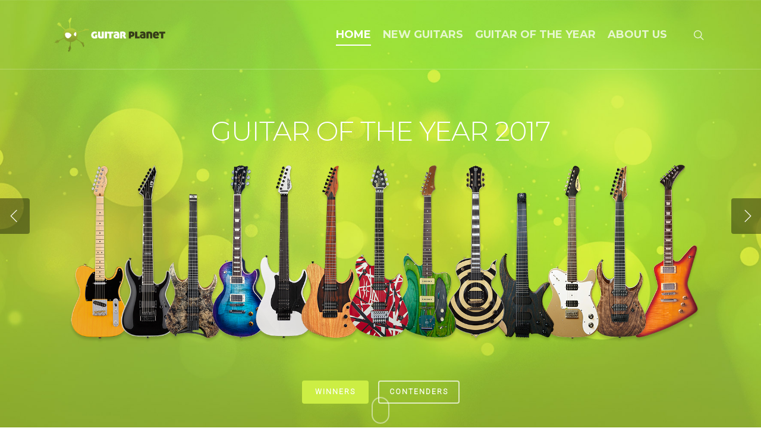

--- FILE ---
content_type: text/html; charset=UTF-8
request_url: https://www.guitar-planet.co.uk/
body_size: 15465
content:
<!DOCTYPE html>

<html lang="en-GB" class="no-js">
<head>
	
	<meta charset="UTF-8">
	
	<meta name="viewport" content="width=device-width, initial-scale=1, maximum-scale=1, user-scalable=0" /><title>Guitar Planet &#8211; all your guitars are belong to us</title>
<meta name='robots' content='max-image-preview:large' />
	<style>img:is([sizes="auto" i], [sizes^="auto," i]) { contain-intrinsic-size: 3000px 1500px }</style>
	
<!-- Google Tag Manager for WordPress by gtm4wp.com -->
<script data-cfasync="false" data-pagespeed-no-defer>
	var gtm4wp_datalayer_name = "dataLayer";
	var dataLayer = dataLayer || [];
</script>
<!-- End Google Tag Manager for WordPress by gtm4wp.com --><link rel='dns-prefetch' href='//fonts.googleapis.com' />
<link rel='dns-prefetch' href='//secure.rating-widget.com' />
<link rel="alternate" type="application/rss+xml" title="Guitar Planet &raquo; Feed" href="https://www.guitar-planet.co.uk/feed/" />
<link rel="alternate" type="application/rss+xml" title="Guitar Planet &raquo; Comments Feed" href="https://www.guitar-planet.co.uk/comments/feed/" />
<link rel="alternate" type="application/rss+xml" title="Guitar Planet &raquo; Home Comments Feed" href="https://www.guitar-planet.co.uk/home/feed/" />
		<!-- This site uses the Google Analytics by MonsterInsights plugin v9.7.0 - Using Analytics tracking - https://www.monsterinsights.com/ -->
		<!-- Note: MonsterInsights is not currently configured on this site. The site owner needs to authenticate with Google Analytics in the MonsterInsights settings panel. -->
					<!-- No tracking code set -->
				<!-- / Google Analytics by MonsterInsights -->
		<script type="text/javascript">
/* <![CDATA[ */
window._wpemojiSettings = {"baseUrl":"https:\/\/s.w.org\/images\/core\/emoji\/16.0.1\/72x72\/","ext":".png","svgUrl":"https:\/\/s.w.org\/images\/core\/emoji\/16.0.1\/svg\/","svgExt":".svg","source":{"concatemoji":"https:\/\/www.guitar-planet.co.uk\/wp-includes\/js\/wp-emoji-release.min.js?ver=edf6d34e3a0a88d073a92a086914262d"}};
/*! This file is auto-generated */
!function(s,n){var o,i,e;function c(e){try{var t={supportTests:e,timestamp:(new Date).valueOf()};sessionStorage.setItem(o,JSON.stringify(t))}catch(e){}}function p(e,t,n){e.clearRect(0,0,e.canvas.width,e.canvas.height),e.fillText(t,0,0);var t=new Uint32Array(e.getImageData(0,0,e.canvas.width,e.canvas.height).data),a=(e.clearRect(0,0,e.canvas.width,e.canvas.height),e.fillText(n,0,0),new Uint32Array(e.getImageData(0,0,e.canvas.width,e.canvas.height).data));return t.every(function(e,t){return e===a[t]})}function u(e,t){e.clearRect(0,0,e.canvas.width,e.canvas.height),e.fillText(t,0,0);for(var n=e.getImageData(16,16,1,1),a=0;a<n.data.length;a++)if(0!==n.data[a])return!1;return!0}function f(e,t,n,a){switch(t){case"flag":return n(e,"\ud83c\udff3\ufe0f\u200d\u26a7\ufe0f","\ud83c\udff3\ufe0f\u200b\u26a7\ufe0f")?!1:!n(e,"\ud83c\udde8\ud83c\uddf6","\ud83c\udde8\u200b\ud83c\uddf6")&&!n(e,"\ud83c\udff4\udb40\udc67\udb40\udc62\udb40\udc65\udb40\udc6e\udb40\udc67\udb40\udc7f","\ud83c\udff4\u200b\udb40\udc67\u200b\udb40\udc62\u200b\udb40\udc65\u200b\udb40\udc6e\u200b\udb40\udc67\u200b\udb40\udc7f");case"emoji":return!a(e,"\ud83e\udedf")}return!1}function g(e,t,n,a){var r="undefined"!=typeof WorkerGlobalScope&&self instanceof WorkerGlobalScope?new OffscreenCanvas(300,150):s.createElement("canvas"),o=r.getContext("2d",{willReadFrequently:!0}),i=(o.textBaseline="top",o.font="600 32px Arial",{});return e.forEach(function(e){i[e]=t(o,e,n,a)}),i}function t(e){var t=s.createElement("script");t.src=e,t.defer=!0,s.head.appendChild(t)}"undefined"!=typeof Promise&&(o="wpEmojiSettingsSupports",i=["flag","emoji"],n.supports={everything:!0,everythingExceptFlag:!0},e=new Promise(function(e){s.addEventListener("DOMContentLoaded",e,{once:!0})}),new Promise(function(t){var n=function(){try{var e=JSON.parse(sessionStorage.getItem(o));if("object"==typeof e&&"number"==typeof e.timestamp&&(new Date).valueOf()<e.timestamp+604800&&"object"==typeof e.supportTests)return e.supportTests}catch(e){}return null}();if(!n){if("undefined"!=typeof Worker&&"undefined"!=typeof OffscreenCanvas&&"undefined"!=typeof URL&&URL.createObjectURL&&"undefined"!=typeof Blob)try{var e="postMessage("+g.toString()+"("+[JSON.stringify(i),f.toString(),p.toString(),u.toString()].join(",")+"));",a=new Blob([e],{type:"text/javascript"}),r=new Worker(URL.createObjectURL(a),{name:"wpTestEmojiSupports"});return void(r.onmessage=function(e){c(n=e.data),r.terminate(),t(n)})}catch(e){}c(n=g(i,f,p,u))}t(n)}).then(function(e){for(var t in e)n.supports[t]=e[t],n.supports.everything=n.supports.everything&&n.supports[t],"flag"!==t&&(n.supports.everythingExceptFlag=n.supports.everythingExceptFlag&&n.supports[t]);n.supports.everythingExceptFlag=n.supports.everythingExceptFlag&&!n.supports.flag,n.DOMReady=!1,n.readyCallback=function(){n.DOMReady=!0}}).then(function(){return e}).then(function(){var e;n.supports.everything||(n.readyCallback(),(e=n.source||{}).concatemoji?t(e.concatemoji):e.wpemoji&&e.twemoji&&(t(e.twemoji),t(e.wpemoji)))}))}((window,document),window._wpemojiSettings);
/* ]]> */
</script>
<style id='wp-emoji-styles-inline-css' type='text/css'>

	img.wp-smiley, img.emoji {
		display: inline !important;
		border: none !important;
		box-shadow: none !important;
		height: 1em !important;
		width: 1em !important;
		margin: 0 0.07em !important;
		vertical-align: -0.1em !important;
		background: none !important;
		padding: 0 !important;
	}
</style>
<link rel='stylesheet' id='wp-block-library-css' href='https://www.guitar-planet.co.uk/wp-includes/css/dist/block-library/style.min.css?ver=edf6d34e3a0a88d073a92a086914262d' type='text/css' media='all' />
<style id='classic-theme-styles-inline-css' type='text/css'>
/*! This file is auto-generated */
.wp-block-button__link{color:#fff;background-color:#32373c;border-radius:9999px;box-shadow:none;text-decoration:none;padding:calc(.667em + 2px) calc(1.333em + 2px);font-size:1.125em}.wp-block-file__button{background:#32373c;color:#fff;text-decoration:none}
</style>
<style id='global-styles-inline-css' type='text/css'>
:root{--wp--preset--aspect-ratio--square: 1;--wp--preset--aspect-ratio--4-3: 4/3;--wp--preset--aspect-ratio--3-4: 3/4;--wp--preset--aspect-ratio--3-2: 3/2;--wp--preset--aspect-ratio--2-3: 2/3;--wp--preset--aspect-ratio--16-9: 16/9;--wp--preset--aspect-ratio--9-16: 9/16;--wp--preset--color--black: #000000;--wp--preset--color--cyan-bluish-gray: #abb8c3;--wp--preset--color--white: #ffffff;--wp--preset--color--pale-pink: #f78da7;--wp--preset--color--vivid-red: #cf2e2e;--wp--preset--color--luminous-vivid-orange: #ff6900;--wp--preset--color--luminous-vivid-amber: #fcb900;--wp--preset--color--light-green-cyan: #7bdcb5;--wp--preset--color--vivid-green-cyan: #00d084;--wp--preset--color--pale-cyan-blue: #8ed1fc;--wp--preset--color--vivid-cyan-blue: #0693e3;--wp--preset--color--vivid-purple: #9b51e0;--wp--preset--gradient--vivid-cyan-blue-to-vivid-purple: linear-gradient(135deg,rgba(6,147,227,1) 0%,rgb(155,81,224) 100%);--wp--preset--gradient--light-green-cyan-to-vivid-green-cyan: linear-gradient(135deg,rgb(122,220,180) 0%,rgb(0,208,130) 100%);--wp--preset--gradient--luminous-vivid-amber-to-luminous-vivid-orange: linear-gradient(135deg,rgba(252,185,0,1) 0%,rgba(255,105,0,1) 100%);--wp--preset--gradient--luminous-vivid-orange-to-vivid-red: linear-gradient(135deg,rgba(255,105,0,1) 0%,rgb(207,46,46) 100%);--wp--preset--gradient--very-light-gray-to-cyan-bluish-gray: linear-gradient(135deg,rgb(238,238,238) 0%,rgb(169,184,195) 100%);--wp--preset--gradient--cool-to-warm-spectrum: linear-gradient(135deg,rgb(74,234,220) 0%,rgb(151,120,209) 20%,rgb(207,42,186) 40%,rgb(238,44,130) 60%,rgb(251,105,98) 80%,rgb(254,248,76) 100%);--wp--preset--gradient--blush-light-purple: linear-gradient(135deg,rgb(255,206,236) 0%,rgb(152,150,240) 100%);--wp--preset--gradient--blush-bordeaux: linear-gradient(135deg,rgb(254,205,165) 0%,rgb(254,45,45) 50%,rgb(107,0,62) 100%);--wp--preset--gradient--luminous-dusk: linear-gradient(135deg,rgb(255,203,112) 0%,rgb(199,81,192) 50%,rgb(65,88,208) 100%);--wp--preset--gradient--pale-ocean: linear-gradient(135deg,rgb(255,245,203) 0%,rgb(182,227,212) 50%,rgb(51,167,181) 100%);--wp--preset--gradient--electric-grass: linear-gradient(135deg,rgb(202,248,128) 0%,rgb(113,206,126) 100%);--wp--preset--gradient--midnight: linear-gradient(135deg,rgb(2,3,129) 0%,rgb(40,116,252) 100%);--wp--preset--font-size--small: 13px;--wp--preset--font-size--medium: 20px;--wp--preset--font-size--large: 36px;--wp--preset--font-size--x-large: 42px;--wp--preset--spacing--20: 0.44rem;--wp--preset--spacing--30: 0.67rem;--wp--preset--spacing--40: 1rem;--wp--preset--spacing--50: 1.5rem;--wp--preset--spacing--60: 2.25rem;--wp--preset--spacing--70: 3.38rem;--wp--preset--spacing--80: 5.06rem;--wp--preset--shadow--natural: 6px 6px 9px rgba(0, 0, 0, 0.2);--wp--preset--shadow--deep: 12px 12px 50px rgba(0, 0, 0, 0.4);--wp--preset--shadow--sharp: 6px 6px 0px rgba(0, 0, 0, 0.2);--wp--preset--shadow--outlined: 6px 6px 0px -3px rgba(255, 255, 255, 1), 6px 6px rgba(0, 0, 0, 1);--wp--preset--shadow--crisp: 6px 6px 0px rgba(0, 0, 0, 1);}:where(.is-layout-flex){gap: 0.5em;}:where(.is-layout-grid){gap: 0.5em;}body .is-layout-flex{display: flex;}.is-layout-flex{flex-wrap: wrap;align-items: center;}.is-layout-flex > :is(*, div){margin: 0;}body .is-layout-grid{display: grid;}.is-layout-grid > :is(*, div){margin: 0;}:where(.wp-block-columns.is-layout-flex){gap: 2em;}:where(.wp-block-columns.is-layout-grid){gap: 2em;}:where(.wp-block-post-template.is-layout-flex){gap: 1.25em;}:where(.wp-block-post-template.is-layout-grid){gap: 1.25em;}.has-black-color{color: var(--wp--preset--color--black) !important;}.has-cyan-bluish-gray-color{color: var(--wp--preset--color--cyan-bluish-gray) !important;}.has-white-color{color: var(--wp--preset--color--white) !important;}.has-pale-pink-color{color: var(--wp--preset--color--pale-pink) !important;}.has-vivid-red-color{color: var(--wp--preset--color--vivid-red) !important;}.has-luminous-vivid-orange-color{color: var(--wp--preset--color--luminous-vivid-orange) !important;}.has-luminous-vivid-amber-color{color: var(--wp--preset--color--luminous-vivid-amber) !important;}.has-light-green-cyan-color{color: var(--wp--preset--color--light-green-cyan) !important;}.has-vivid-green-cyan-color{color: var(--wp--preset--color--vivid-green-cyan) !important;}.has-pale-cyan-blue-color{color: var(--wp--preset--color--pale-cyan-blue) !important;}.has-vivid-cyan-blue-color{color: var(--wp--preset--color--vivid-cyan-blue) !important;}.has-vivid-purple-color{color: var(--wp--preset--color--vivid-purple) !important;}.has-black-background-color{background-color: var(--wp--preset--color--black) !important;}.has-cyan-bluish-gray-background-color{background-color: var(--wp--preset--color--cyan-bluish-gray) !important;}.has-white-background-color{background-color: var(--wp--preset--color--white) !important;}.has-pale-pink-background-color{background-color: var(--wp--preset--color--pale-pink) !important;}.has-vivid-red-background-color{background-color: var(--wp--preset--color--vivid-red) !important;}.has-luminous-vivid-orange-background-color{background-color: var(--wp--preset--color--luminous-vivid-orange) !important;}.has-luminous-vivid-amber-background-color{background-color: var(--wp--preset--color--luminous-vivid-amber) !important;}.has-light-green-cyan-background-color{background-color: var(--wp--preset--color--light-green-cyan) !important;}.has-vivid-green-cyan-background-color{background-color: var(--wp--preset--color--vivid-green-cyan) !important;}.has-pale-cyan-blue-background-color{background-color: var(--wp--preset--color--pale-cyan-blue) !important;}.has-vivid-cyan-blue-background-color{background-color: var(--wp--preset--color--vivid-cyan-blue) !important;}.has-vivid-purple-background-color{background-color: var(--wp--preset--color--vivid-purple) !important;}.has-black-border-color{border-color: var(--wp--preset--color--black) !important;}.has-cyan-bluish-gray-border-color{border-color: var(--wp--preset--color--cyan-bluish-gray) !important;}.has-white-border-color{border-color: var(--wp--preset--color--white) !important;}.has-pale-pink-border-color{border-color: var(--wp--preset--color--pale-pink) !important;}.has-vivid-red-border-color{border-color: var(--wp--preset--color--vivid-red) !important;}.has-luminous-vivid-orange-border-color{border-color: var(--wp--preset--color--luminous-vivid-orange) !important;}.has-luminous-vivid-amber-border-color{border-color: var(--wp--preset--color--luminous-vivid-amber) !important;}.has-light-green-cyan-border-color{border-color: var(--wp--preset--color--light-green-cyan) !important;}.has-vivid-green-cyan-border-color{border-color: var(--wp--preset--color--vivid-green-cyan) !important;}.has-pale-cyan-blue-border-color{border-color: var(--wp--preset--color--pale-cyan-blue) !important;}.has-vivid-cyan-blue-border-color{border-color: var(--wp--preset--color--vivid-cyan-blue) !important;}.has-vivid-purple-border-color{border-color: var(--wp--preset--color--vivid-purple) !important;}.has-vivid-cyan-blue-to-vivid-purple-gradient-background{background: var(--wp--preset--gradient--vivid-cyan-blue-to-vivid-purple) !important;}.has-light-green-cyan-to-vivid-green-cyan-gradient-background{background: var(--wp--preset--gradient--light-green-cyan-to-vivid-green-cyan) !important;}.has-luminous-vivid-amber-to-luminous-vivid-orange-gradient-background{background: var(--wp--preset--gradient--luminous-vivid-amber-to-luminous-vivid-orange) !important;}.has-luminous-vivid-orange-to-vivid-red-gradient-background{background: var(--wp--preset--gradient--luminous-vivid-orange-to-vivid-red) !important;}.has-very-light-gray-to-cyan-bluish-gray-gradient-background{background: var(--wp--preset--gradient--very-light-gray-to-cyan-bluish-gray) !important;}.has-cool-to-warm-spectrum-gradient-background{background: var(--wp--preset--gradient--cool-to-warm-spectrum) !important;}.has-blush-light-purple-gradient-background{background: var(--wp--preset--gradient--blush-light-purple) !important;}.has-blush-bordeaux-gradient-background{background: var(--wp--preset--gradient--blush-bordeaux) !important;}.has-luminous-dusk-gradient-background{background: var(--wp--preset--gradient--luminous-dusk) !important;}.has-pale-ocean-gradient-background{background: var(--wp--preset--gradient--pale-ocean) !important;}.has-electric-grass-gradient-background{background: var(--wp--preset--gradient--electric-grass) !important;}.has-midnight-gradient-background{background: var(--wp--preset--gradient--midnight) !important;}.has-small-font-size{font-size: var(--wp--preset--font-size--small) !important;}.has-medium-font-size{font-size: var(--wp--preset--font-size--medium) !important;}.has-large-font-size{font-size: var(--wp--preset--font-size--large) !important;}.has-x-large-font-size{font-size: var(--wp--preset--font-size--x-large) !important;}
:where(.wp-block-post-template.is-layout-flex){gap: 1.25em;}:where(.wp-block-post-template.is-layout-grid){gap: 1.25em;}
:where(.wp-block-columns.is-layout-flex){gap: 2em;}:where(.wp-block-columns.is-layout-grid){gap: 2em;}
:root :where(.wp-block-pullquote){font-size: 1.5em;line-height: 1.6;}
</style>
<link rel='stylesheet' id='contact-form-7-css' href='https://www.guitar-planet.co.uk/wp-content/plugins/contact-form-7/includes/css/styles.css?ver=6.1.4' type='text/css' media='all' />
<link rel='stylesheet' id='rw-site-rating-css' href='https://www.guitar-planet.co.uk/wp-content/plugins/rating-widget/resources/css/site-rating.css?ver=3.2.3' type='text/css' media='all' />
<link rel='stylesheet' id='nectar-slider-css' href='https://www.guitar-planet.co.uk/wp-content/plugins/salient-nectar-slider/css/nectar-slider.css?ver=1.6' type='text/css' media='all' />
<link rel='stylesheet' id='salient-social-css' href='https://www.guitar-planet.co.uk/wp-content/plugins/salient-social/css/style.css?ver=1.1' type='text/css' media='all' />
<style id='salient-social-inline-css' type='text/css'>

  .sharing-default-minimal .nectar-love.loved,
  body .nectar-social[data-color-override="override"].fixed > a:before, 
  body .nectar-social[data-color-override="override"].fixed .nectar-social-inner a,
  .sharing-default-minimal .nectar-social[data-color-override="override"] .nectar-social-inner a:hover {
    background-color: #ccee44;
  }
  .nectar-social.hover .nectar-love.loved,
  .nectar-social.hover > .nectar-love-button a:hover,
  .nectar-social[data-color-override="override"].hover > div a:hover,
  #single-below-header .nectar-social[data-color-override="override"].hover > div a:hover,
  .nectar-social[data-color-override="override"].hover .share-btn:hover,
  .sharing-default-minimal .nectar-social[data-color-override="override"] .nectar-social-inner a {
    border-color: #ccee44;
  }
  #single-below-header .nectar-social.hover .nectar-love.loved i,
  #single-below-header .nectar-social.hover[data-color-override="override"] a:hover,
  #single-below-header .nectar-social.hover[data-color-override="override"] a:hover i,
  #single-below-header .nectar-social.hover .nectar-love-button a:hover i,
  .nectar-love:hover i,
  .hover .nectar-love:hover .total_loves,
  .nectar-love.loved i,
  .nectar-social.hover .nectar-love.loved .total_loves,
  .nectar-social.hover .share-btn:hover, 
  .nectar-social[data-color-override="override"].hover .nectar-social-inner a:hover,
  .nectar-social[data-color-override="override"].hover > div:hover span,
  .sharing-default-minimal .nectar-social[data-color-override="override"] .nectar-social-inner a:not(:hover) i,
  .sharing-default-minimal .nectar-social[data-color-override="override"] .nectar-social-inner a:not(:hover) {
    color: #ccee44;
  }
</style>
<link rel='stylesheet' id='font-awesome-css' href='https://www.guitar-planet.co.uk/wp-content/themes/salient/css/font-awesome.min.css?ver=4.6.4' type='text/css' media='all' />
<link rel='stylesheet' id='salient-grid-system-css' href='https://www.guitar-planet.co.uk/wp-content/themes/salient/css/grid-system.css?ver=12.1.0' type='text/css' media='all' />
<link rel='stylesheet' id='main-styles-css' href='https://www.guitar-planet.co.uk/wp-content/themes/salient/css/style.css?ver=12.1.0' type='text/css' media='all' />
<style id='main-styles-inline-css' type='text/css'>
html:not(.page-trans-loaded) { background-color: #ffffff; }
</style>
<link rel='stylesheet' id='nectar-ocm-fullscreen-css' href='https://www.guitar-planet.co.uk/wp-content/themes/salient/css/off-canvas/fullscreen.css?ver=12.1.0' type='text/css' media='all' />
<link rel='stylesheet' id='nectar-element-testimonial-css' href='https://www.guitar-planet.co.uk/wp-content/themes/salient/css/elements/element-testimonial.css?ver=12.1.0' type='text/css' media='all' />
<link rel='stylesheet' id='magnific-css' href='https://www.guitar-planet.co.uk/wp-content/themes/salient/css/plugins/magnific.css?ver=8.6.0' type='text/css' media='all' />
<link rel='stylesheet' id='nectar_default_font_open_sans-css' href='https://fonts.googleapis.com/css?family=Open+Sans%3A300%2C400%2C600%2C700&#038;subset=latin%2Clatin-ext' type='text/css' media='all' />
<link rel='stylesheet' id='responsive-css' href='https://www.guitar-planet.co.uk/wp-content/themes/salient/css/responsive.css?ver=12.1.0' type='text/css' media='all' />
<link rel='stylesheet' id='salient-child-style-css' href='https://www.guitar-planet.co.uk/wp-content/themes/salient-child/style.css?ver=12.1.0' type='text/css' media='all' />
<link rel='stylesheet' id='skin-ascend-css' href='https://www.guitar-planet.co.uk/wp-content/themes/salient/css/ascend.css?ver=12.1.0' type='text/css' media='all' />
<link rel='stylesheet' id='rw_toprated-css' href='https://secure.rating-widget.com/css/wordpress/toprated.css?ck=Y2026M01D18&#038;ver=3.2.3' type='text/css' media='all' />
<link rel='stylesheet' id='rw_recommendations-css' href='https://secure.rating-widget.com/css/widget/recommendations.css?ck=Y2026M01D18&#038;ver=3.2.3' type='text/css' media='all' />
<link rel='stylesheet' id='js_composer_front-css' href='https://www.guitar-planet.co.uk/wp-content/plugins/js_composer_salient/assets/css/js_composer.min.css?ver=6.2.0' type='text/css' media='all' />
<link rel='stylesheet' id='dynamic-css-css' href='https://www.guitar-planet.co.uk/wp-content/themes/salient/css/salient-dynamic-styles.css?ver=3769' type='text/css' media='all' />
<style id='dynamic-css-inline-css' type='text/css'>
.no-rgba #header-space{display:none;}@media only screen and (max-width:999px){body #header-space[data-header-mobile-fixed="1"]{display:none;}#header-outer[data-mobile-fixed="false"]{position:absolute;}}@media only screen and (max-width:999px){body:not(.nectar-no-flex-height) #header-space[data-secondary-header-display="full"]:not([data-header-mobile-fixed="false"]){display:block!important;margin-bottom:-50px;}#header-space[data-secondary-header-display="full"][data-header-mobile-fixed="false"]{display:none;}}@media only screen and (min-width:1000px){#header-space{display:none;}.nectar-slider-wrap.first-section,.parallax_slider_outer.first-section,.full-width-content.first-section,.parallax_slider_outer.first-section .swiper-slide .content,.nectar-slider-wrap.first-section .swiper-slide .content,#page-header-bg,.nder-page-header,#page-header-wrap,.full-width-section.first-section{margin-top:0!important;}body #page-header-bg,body #page-header-wrap{height:116px;}body #search-outer{z-index:100000;}}@media only screen and (min-width:1000px){#page-header-wrap.fullscreen-header,#page-header-wrap.fullscreen-header #page-header-bg,html:not(.nectar-box-roll-loaded) .nectar-box-roll > #page-header-bg.fullscreen-header,.nectar_fullscreen_zoom_recent_projects,#nectar_fullscreen_rows:not(.afterLoaded) > div{height:100vh;}.wpb_row.vc_row-o-full-height.top-level,.wpb_row.vc_row-o-full-height.top-level > .col.span_12{min-height:100vh;}#page-header-bg[data-alignment-v="middle"] .span_6 .inner-wrap,#page-header-bg[data-alignment-v="top"] .span_6 .inner-wrap{padding-top:116px;}.nectar-slider-wrap[data-fullscreen="true"]:not(.loaded),.nectar-slider-wrap[data-fullscreen="true"]:not(.loaded) .swiper-container{height:calc(100vh + 2px)!important;}.admin-bar .nectar-slider-wrap[data-fullscreen="true"]:not(.loaded),.admin-bar .nectar-slider-wrap[data-fullscreen="true"]:not(.loaded) .swiper-container{height:calc(100vh - 30px)!important;}}@media only screen and (max-width:999px){#page-header-bg[data-alignment-v="middle"]:not(.fullscreen-header) .span_6 .inner-wrap,#page-header-bg[data-alignment-v="top"] .span_6 .inner-wrap{padding-top:49px;}.vc_row.top-level.full-width-section:not(.full-width-ns) > .span_12,#page-header-bg[data-alignment-v="bottom"] .span_6 .inner-wrap{padding-top:24px;}}@media only screen and (max-width:690px){.vc_row.top-level.full-width-section:not(.full-width-ns) > .span_12{padding-top:49px;}.vc_row.top-level.full-width-content .nectar-recent-posts-single_featured .recent-post-container > .inner-wrap{padding-top:24px;}}@media only screen and (max-width:999px){.full-width-ns .nectar-slider-wrap .swiper-slide[data-y-pos="middle"] .content,.full-width-ns .nectar-slider-wrap .swiper-slide[data-y-pos="top"] .content{padding-top:30px;}}#nectar_fullscreen_rows{background-color:;}
</style>
<link rel='stylesheet' id='redux-google-fonts-salient_redux-css' href='https://fonts.googleapis.com/css?family=Montserrat%3A700%2C500%2C300italic%2C300%7CRoboto%3A300&#038;subset=latin&#038;ver=1644758714' type='text/css' media='all' />
<script type="text/javascript" src="https://www.guitar-planet.co.uk/wp-includes/js/jquery/jquery.min.js?ver=3.7.1" id="jquery-core-js"></script>
<script type="text/javascript" src="https://www.guitar-planet.co.uk/wp-includes/js/jquery/jquery-migrate.min.js?ver=3.4.1" id="jquery-migrate-js"></script>
<link rel="https://api.w.org/" href="https://www.guitar-planet.co.uk/wp-json/" /><link rel="alternate" title="JSON" type="application/json" href="https://www.guitar-planet.co.uk/wp-json/wp/v2/pages/29" /><link rel="EditURI" type="application/rsd+xml" title="RSD" href="https://www.guitar-planet.co.uk/xmlrpc.php?rsd" />

<link rel="canonical" href="https://www.guitar-planet.co.uk/" />
<link rel='shortlink' href='https://www.guitar-planet.co.uk/' />
<link rel="alternate" title="oEmbed (JSON)" type="application/json+oembed" href="https://www.guitar-planet.co.uk/wp-json/oembed/1.0/embed?url=https%3A%2F%2Fwww.guitar-planet.co.uk%2F" />
<link rel="alternate" title="oEmbed (XML)" type="text/xml+oembed" href="https://www.guitar-planet.co.uk/wp-json/oembed/1.0/embed?url=https%3A%2F%2Fwww.guitar-planet.co.uk%2F&#038;format=xml" />

<!-- This site is using AdRotate v5.15.1 to display their advertisements - https://ajdg.solutions/ -->
<!-- AdRotate CSS -->
<style type="text/css" media="screen">
	.g { margin:0px; padding:0px; overflow:hidden; line-height:1; zoom:1; }
	.g img { height:auto; }
	.g-col { position:relative; float:left; }
	.g-col:first-child { margin-left: 0; }
	.g-col:last-child { margin-right: 0; }
	@media only screen and (max-width: 480px) {
		.g-col, .g-dyn, .g-single { width:100%; margin-left:0; margin-right:0; }
	}
</style>
<!-- /AdRotate CSS -->


<!-- Google Tag Manager for WordPress by gtm4wp.com -->
<!-- GTM Container placement set to manual -->
<script data-cfasync="false" data-pagespeed-no-defer type="text/javascript">
	var dataLayer_content = {"pagePostType":"frontpage","pagePostType2":"single-page","pagePostAuthor":"LixXxi"};
	dataLayer.push( dataLayer_content );
</script>
<script data-cfasync="false" data-pagespeed-no-defer type="text/javascript">
(function(w,d,s,l,i){w[l]=w[l]||[];w[l].push({'gtm.start':
new Date().getTime(),event:'gtm.js'});var f=d.getElementsByTagName(s)[0],
j=d.createElement(s),dl=l!='dataLayer'?'&l='+l:'';j.async=true;j.src=
'//www.googletagmanager.com/gtm.js?id='+i+dl;f.parentNode.insertBefore(j,f);
})(window,document,'script','dataLayer','GTM-5RPH5XD');
</script>
<!-- End Google Tag Manager for WordPress by gtm4wp.com --><script type="text/javascript"> var root = document.getElementsByTagName( "html" )[0]; root.setAttribute( "class", "js" ); </script><script>
  (function(i,s,o,g,r,a,m){i['GoogleAnalyticsObject']=r;i[r]=i[r]||function(){
  (i[r].q=i[r].q||[]).push(arguments)},i[r].l=1*new Date();a=s.createElement(o),
  m=s.getElementsByTagName(o)[0];a.async=1;a.src=g;m.parentNode.insertBefore(a,m)
  })(window,document,'script','//www.google-analytics.com/analytics.js','ga');

  ga('create', 'UA-45383327-1', 'auto');
  ga('send', 'pageview');

</script><style type="text/css">.recentcomments a{display:inline !important;padding:0 !important;margin:0 !important;}</style><meta name="generator" content="Powered by WPBakery Page Builder - drag and drop page builder for WordPress."/>
<noscript><style> .wpb_animate_when_almost_visible { opacity: 1; }</style></noscript>	
</head>


<body class="home wp-singular page-template-default page page-id-29 wp-theme-salient wp-child-theme-salient-child ascend wpb-js-composer js-comp-ver-6.2.0 vc_responsive" data-footer-reveal="false" data-footer-reveal-shadow="none" data-header-format="default" data-body-border="off" data-boxed-style="" data-header-breakpoint="1000" data-dropdown-style="minimal" data-cae="linear" data-cad="650" data-megamenu-width="contained" data-aie="slide-down" data-ls="magnific" data-apte="standard" data-hhun="0" data-fancy-form-rcs="default" data-form-style="default" data-form-submit="regular" data-is="minimal" data-button-style="slightly_rounded" data-user-account-button="false" data-flex-cols="true" data-col-gap="default" data-header-inherit-rc="false" data-header-search="true" data-animated-anchors="false" data-ajax-transitions="true" data-full-width-header="false" data-slide-out-widget-area="true" data-slide-out-widget-area-style="fullscreen-alt" data-user-set-ocm="off" data-loading-animation="none" data-bg-header="true" data-responsive="1" data-ext-responsive="true" data-header-resize="1" data-header-color="light" data-cart="false" data-remove-m-parallax="" data-remove-m-video-bgs="" data-m-animate="0" data-force-header-trans-color="light" data-smooth-scrolling="0" data-permanent-transparent="false" >
	
	<script type="text/javascript"> if(navigator.userAgent.match(/(Android|iPod|iPhone|iPad|BlackBerry|IEMobile|Opera Mini)/)) { document.body.className += " using-mobile-browser "; } </script><div id="ajax-loading-screen" data-disable-mobile="1" data-disable-fade-on-click="0" data-effect="standard" data-method="standard"><div class="loading-icon none"><div class="material-icon">
									 <div class="spinner">
										 <div class="right-side"><div class="bar"></div></div>
										 <div class="left-side"><div class="bar"></div></div>
									 </div>
									 <div class="spinner color-2">
										 <div class="right-side"><div class="bar"></div></div>
										 <div class="left-side"><div class="bar"></div></div>
									 </div>
								 </div></div></div>	
	<div id="header-space"  data-header-mobile-fixed='false'></div> 
	
		
	<div id="header-outer" data-has-menu="true" data-has-buttons="yes" data-header-button_style="default" data-using-pr-menu="false" data-mobile-fixed="false" data-ptnm="false" data-lhe="animated_underline" data-user-set-bg="#ffffff" data-format="default" data-permanent-transparent="false" data-megamenu-rt="0" data-remove-fixed="0" data-header-resize="1" data-cart="false" data-transparency-option="1" data-box-shadow="small" data-shrink-num="6" data-using-secondary="0" data-using-logo="1" data-logo-height="60" data-m-logo-height="24" data-padding="28" data-full-width="false" data-condense="false" data-transparent-header="true" data-transparent-shadow-helper="false" data-remove-border="false" class="transparent">
		
		
<header id="top">
	<div class="container">
		<div class="row">
			<div class="col span_3">
				<a id="logo" href="https://www.guitar-planet.co.uk" data-supplied-ml-starting-dark="false" data-supplied-ml-starting="false" data-supplied-ml="false" >
					<img class="stnd default-logo dark-version" alt="Guitar Planet" src="https://www.guitar-planet.co.uk/wp-content/uploads/2011/06/logo-guitar-planet2.jpg" srcset="https://www.guitar-planet.co.uk/wp-content/uploads/2011/06/logo-guitar-planet2.jpg 1x, https://www.guitar-planet.co.uk/wp-content/uploads/2011/06/logo-guitar-planet3.jpg 2x" /><img class="starting-logo default-logo"  alt="Guitar Planet" src="https://www.guitar-planet.co.uk/wp-content/uploads/2011/08/logo-400c.png" srcset="https://www.guitar-planet.co.uk/wp-content/uploads/2011/08/logo-400c.png 1x, https://www.guitar-planet.co.uk/wp-content/uploads/2011/08/logo-400c.png 2x" /> 
				</a>
				
							</div><!--/span_3-->
			
			<div class="col span_9 col_last">
									<a class="mobile-search" href="#searchbox"><span class="nectar-icon icon-salient-search" aria-hidden="true"></span></a>
										<div class="slide-out-widget-area-toggle mobile-icon fullscreen-alt" data-custom-color="false" data-icon-animation="simple-transform">
						<div> <a href="#sidewidgetarea" aria-label="Navigation Menu" aria-expanded="false" class="closed">
							<span aria-hidden="true"> <i class="lines-button x2"> <i class="lines"></i> </i> </span>
						</a></div> 
					</div>
								
									
					<nav>
						
						<ul class="sf-menu">	
							<li id="menu-item-12590" class="menu-item menu-item-type-post_type menu-item-object-page menu-item-home current-menu-item page_item page-item-29 current_page_item menu-item-12590"><a href="https://www.guitar-planet.co.uk/" aria-current="page">Home</a></li>
<li id="menu-item-705" class="menu-item menu-item-type-post_type menu-item-object-page menu-item-705"><a href="https://www.guitar-planet.co.uk/new-guitars/">New Guitars</a></li>
<li id="menu-item-12418" class="menu-item menu-item-type-post_type menu-item-object-page menu-item-has-children menu-item-12418"><a href="https://www.guitar-planet.co.uk/guitar-of-the-year-2017/">Guitar of the Year</a>
<ul class="sub-menu">
	<li id="menu-item-11124" class="menu-item menu-item-type-post_type menu-item-object-page menu-item-11124"><a href="https://www.guitar-planet.co.uk/guitar-of-the-year-2016/">Guitar of the Year 2016</a></li>
	<li id="menu-item-7663" class="menu-item menu-item-type-post_type menu-item-object-page menu-item-7663"><a href="https://www.guitar-planet.co.uk/guitar-of-the-year-2015/">Guitar of the year 2015</a></li>
	<li id="menu-item-7627" class="menu-item menu-item-type-post_type menu-item-object-page menu-item-7627"><a href="https://www.guitar-planet.co.uk/guitar-of-the-year-2013/">Guitar of the Year 2013</a></li>
	<li id="menu-item-7628" class="menu-item menu-item-type-post_type menu-item-object-page menu-item-7628"><a href="https://www.guitar-planet.co.uk/guitar-of-the-year-2012/">Guitar of the Year 2012</a></li>
	<li id="menu-item-7629" class="menu-item menu-item-type-post_type menu-item-object-page menu-item-7629"><a href="https://www.guitar-planet.co.uk/guitar-of-the-year-2011/">Guitar of the Year 2011</a></li>
</ul>
</li>
<li id="menu-item-20" class="menu-item menu-item-type-post_type menu-item-object-page menu-item-has-children menu-item-20"><a href="https://www.guitar-planet.co.uk/about-us/">About Us</a>
<ul class="sub-menu">
	<li id="menu-item-3939" class="menu-item menu-item-type-post_type menu-item-object-page menu-item-3939"><a href="https://www.guitar-planet.co.uk/guitarnews/">Guitar News</a></li>
	<li id="menu-item-9099" class="menu-item menu-item-type-post_type menu-item-object-page menu-item-9099"><a href="https://www.guitar-planet.co.uk/green-guitars/">Green Guitars!</a></li>
	<li id="menu-item-19" class="menu-item menu-item-type-post_type menu-item-object-page menu-item-19"><a href="https://www.guitar-planet.co.uk/contact/" title="cheese">Contact</a></li>
</ul>
</li>
						</ul>
						

													<ul class="buttons sf-menu" data-user-set-ocm="off">
								
								<li id="search-btn"><div><a href="#searchbox"><span class="icon-salient-search" aria-hidden="true"></span></a></div> </li>								
							</ul>
												
					</nav>
					
										
				</div><!--/span_9-->
				
								
			</div><!--/row-->
					</div><!--/container-->
	</header>
		
	</div>
	
	
<div id="search-outer" class="nectar">
	<div id="search">
		<div class="container">
			 <div id="search-box">
				 <div class="inner-wrap">
					 <div class="col span_12">
						  <form role="search" action="https://www.guitar-planet.co.uk/" method="GET">
															<input type="text" name="s" id="s" value="Start Typing..." data-placeholder="Start Typing..." />
															
												</form>
					</div><!--/span_12-->
				</div><!--/inner-wrap-->
			 </div><!--/search-box-->
			 <div id="close"><a href="#">
				<span class="icon-salient-x" aria-hidden="true"></span>				 </a></div>
		 </div><!--/container-->
	</div><!--/search-->
</div><!--/search-outer-->
	
	<div id="ajax-content-wrap">
		
		
<div class="container-wrap">
	<div class="container main-content">
		<div class="row">
			
			<div class="col span_4" data-animation="" data-delay="0">
<div class="wpb_text_column wpb_content_element " >
	<div class="wpb_wrapper">
			</div>
</div>



</div><div class="col span_4" data-animation="" data-delay="0">
<div class="wpb_text_column wpb_content_element " >
	<div class="wpb_wrapper">
			</div>
</div>



</div>
		<div id="fws_696c406d87d37"  data-column-margin="default" data-midnight="dark"  class="wpb_row vc_row-fluid vc_row top-level full-width-ns full-width-section standard_section "  style="padding-top: 0px; padding-bottom: 0px; "><div class="row-bg-wrap" data-bg-animation="none" data-bg-overlay="false"><div class="inner-wrap"><div class="row-bg"  style=""></div></div><div class="row-bg-overlay" ></div></div><div class="row_col_wrap_12 col span_12 dark left">
	<div  class="vc_col-sm-12 wpb_column column_container vc_column_container col no-extra-padding inherit_tablet inherit_phone "  data-t-w-inherits="default" data-bg-cover="" data-padding-pos="all" data-has-bg-color="false" data-bg-color="" data-bg-opacity="1" data-hover-bg="" data-hover-bg-opacity="1" data-animation="" data-delay="0" >
		<div class="vc_column-inner" ><div class="column-bg-overlay-wrap" data-bg-animation="none"><div class="column-bg-overlay"></div></div>
			<div class="wpb_wrapper">
				<div  data-transition="slide" data-overall_style="classic" data-flexible-height="true" data-animate-in-effect="slide-down" data-fullscreen="true" data-button-sizing="regular" data-button-styling="btn_with_count" data-autorotate="" data-parallax="false" data-parallax-disable-mobile="" data-caption-trans="fade_in_from_bottom" data-parallax-style="bg_only" data-bg-animation="none" data-full-width="true" class="nectar-slider-wrap " id="nectar-slider-instance-1"><div class="swiper-container"  data-tho="auto" data-tco="auto" data-pho="auto" data-pco="auto" data-loop="true" data-height="650" data-min-height="" data-arrows="true" data-bullets="false" data-bullet_style="see_through" data-bullet_position="bottom" data-desktop-swipe="false" data-settings=""> <div class="swiper-wrapper"><div class="swiper-slide" data-desktop-content-width="" data-tablet-content-width="" data-bg-alignment="center" data-color-scheme="light" data-x-pos="centered" data-y-pos="middle" ><div class="slide-bg-wrap"><div class="image-bg" data-nectar-img-src="https://www.guitar-planet.co.uk/wp-content/uploads/2018/02/GOTY-bg.jpg"> &nbsp; </div></div><div class="container">
						<div class="content"><h2>Guitar of the Year 2017</h2><p class="transparent-bg" ><span><a href="/guitar-of-the-year-2017/"><img decoding="async" src="/wp-content/uploads/2018/01/GOTY-2017a.png" /></a></span></p><div class="buttons"><div class="button solid_color_2">
										<div class='button-wrap'> <a class="primary-color" href="/guitar-of-the-year-2017/">Winners</a></div>
										</div><div class="button transparent_2">
										<a class="primary-color" href="/guitar-of-the-year-2017/">Contenders</a>
										</div></div></div>
								</div><!--/container--><a href="#" class="slider-down-arrow no-border"><svg class="nectar-scroll-icon" viewBox="0 0 30 45" enable-background="new 0 0 30 45">
									<path class="nectar-scroll-icon-path" fill="none" stroke="#ffffff" stroke-width="2" stroke-miterlimit="10" d="M15,1.118c12.352,0,13.967,12.88,13.967,12.88v18.76  c0,0-1.514,11.204-13.967,11.204S0.931,32.966,0.931,32.966V14.05C0.931,14.05,2.648,1.118,15,1.118z"></path>
									</svg></a><div class="video-texture "> <span class="ie-fix"></span> </div></div> <!--/swiper-slide--><div class="swiper-slide" data-desktop-content-width="" data-tablet-content-width="" data-bg-alignment="center" data-color-scheme="light" data-x-pos="right" data-y-pos="middle" ><div class="slide-bg-wrap"><div class="image-bg" data-nectar-img-src="https://www.guitar-planet.co.uk/wp-content/uploads/2017/08/Gretsch-Malcolm-Young-promo-2.jpg"> &nbsp; </div></div><div class="container">
						<div class="content"><h2>Malcolm Young we salute you...</h2><p class="transparent-bg" ><span>Gretsch G6131MY-CS Custom Shop Malcolm Young “Salute” Jet</span></p><div class="buttons"><div class="button solid_color_2">
										<div class='button-wrap'> <a class="primary-color" href="/gretsch-g6131my-cs-malcolm-young-salute-jet/">View guitar</a></div>
										</div><div class="button solid_color_2">
										<a class="extra-color-1" href="/gretsch-g6131my-cs-malcolm-young-salute-jet/">21 Gun Salute!</a>
										</div></div></div>
								</div><!--/container--><a href="#" class="slider-down-arrow no-border"><svg class="nectar-scroll-icon" viewBox="0 0 30 45" enable-background="new 0 0 30 45">
									<path class="nectar-scroll-icon-path" fill="none" stroke="#ffffff" stroke-width="2" stroke-miterlimit="10" d="M15,1.118c12.352,0,13.967,12.88,13.967,12.88v18.76  c0,0-1.514,11.204-13.967,11.204S0.931,32.966,0.931,32.966V14.05C0.931,14.05,2.648,1.118,15,1.118z"></path>
									</svg></a><div class="video-texture active_texture"> <span class="ie-fix"></span> </div></div> <!--/swiper-slide--><div class="swiper-slide" data-desktop-content-width="" data-tablet-content-width="" data-bg-alignment="center" data-color-scheme="light" data-x-pos="centered" data-y-pos="middle" ><div class="slide-bg-wrap"><div class="image-bg" data-nectar-img-src="https://www.guitar-planet.co.uk/wp-content/uploads/2016/12/GOTY2016-BG-slider.jpg"> &nbsp; </div></div><div class="container">
						<div class="content"><h2>Guitar of the Year 2016</h2><p class="transparent-bg" ><span><a href="/guitar-of-the-year-2015/"><img decoding="async" src="wp-content/uploads/2016/12/GOTY2016-homepage-slider.png" /></a></span></p><div class="buttons"><div class="button transparent_2">
										 <a class="primary-color" href="/new-guitars/">Vote NOW!</a>
										</div><div class="button solid_color_2">
										<a class="primary-color" href="/guitar-of-the-year-2016/">Closes 19 Jan 2017</a>
										</div></div></div>
								</div><!--/container--><a href="#" class="slider-down-arrow no-border"><svg class="nectar-scroll-icon" viewBox="0 0 30 45" enable-background="new 0 0 30 45">
									<path class="nectar-scroll-icon-path" fill="none" stroke="#ffffff" stroke-width="2" stroke-miterlimit="10" d="M15,1.118c12.352,0,13.967,12.88,13.967,12.88v18.76  c0,0-1.514,11.204-13.967,11.204S0.931,32.966,0.931,32.966V14.05C0.931,14.05,2.648,1.118,15,1.118z"></path>
									</svg></a><div class="video-texture "> <span class="ie-fix"></span> </div></div> <!--/swiper-slide--><div class="swiper-slide" data-desktop-content-width="" data-tablet-content-width="" data-bg-alignment="center" data-color-scheme="light" data-x-pos="centered" data-y-pos="middle" ><div class="slide-bg-wrap"><div class="image-bg" data-nectar-img-src="https://www.guitar-planet.co.uk/wp-content/uploads/2015/11/space.jpg"> &nbsp; </div></div><div class="container">
						<div class="content"><h2>Guitar of the Year 2015...</h2><p class="transparent-bg" ><span><a href="/guitar-of-the-year-2015/"><img decoding="async" src="wp-content/uploads/2016/01/GOTY-homepage-slider.png" /></a></span></p><div class="buttons"><div class="button transparent_2">
										 <a class="primary-color" href="/new-guitars/">Vote CLOSED Jan 23</a>
										</div><div class="button solid_color_2">
										<a class="primary-color" href="/guitar-of-the-year-2015/">Guitar of the Year 2015</a>
										</div></div></div>
								</div><!--/container--><a href="#" class="slider-down-arrow no-border"><svg class="nectar-scroll-icon" viewBox="0 0 30 45" enable-background="new 0 0 30 45">
									<path class="nectar-scroll-icon-path" fill="none" stroke="#ffffff" stroke-width="2" stroke-miterlimit="10" d="M15,1.118c12.352,0,13.967,12.88,13.967,12.88v18.76  c0,0-1.514,11.204-13.967,11.204S0.931,32.966,0.931,32.966V14.05C0.931,14.05,2.648,1.118,15,1.118z"></path>
									</svg></a><div class="video-texture "> <span class="ie-fix"></span> </div></div> <!--/swiper-slide--><div class="swiper-slide" data-desktop-content-width="" data-tablet-content-width="" data-bg-alignment="center" data-color-scheme="light" data-x-pos="centered" data-y-pos="middle" ><div class="slide-bg-wrap"><div class="image-bg" data-nectar-img-src="https://www.guitar-planet.co.uk/wp-content/uploads/2015/11/slider-space01.jpg"> &nbsp; </div></div><div class="container">
						<div class="content"><h2>Ibanez AR420</h2><p  ><span><a href="/ibanez-ar420/"><img decoding="async" src="/wp-content/uploads/2012/12/Ibanez-AR420.png" /></a></span></p><div class="buttons"><div class="button solid_color_2">
										<div class='button-wrap'> <a class="primary-color" href="/ibanez-ar420//">Read more</a></div>
										</div><div class="button transparent_2">
										<a class="primary-color" href="/contact/">Contact</a>
										</div></div></div>
								</div><!--/container--><a href="#" class="slider-down-arrow no-border"><svg class="nectar-scroll-icon" viewBox="0 0 30 45" enable-background="new 0 0 30 45">
									<path class="nectar-scroll-icon-path" fill="none" stroke="#ffffff" stroke-width="2" stroke-miterlimit="10" d="M15,1.118c12.352,0,13.967,12.88,13.967,12.88v18.76  c0,0-1.514,11.204-13.967,11.204S0.931,32.966,0.931,32.966V14.05C0.931,14.05,2.648,1.118,15,1.118z"></path>
									</svg></a><div class="video-texture "> <span class="ie-fix"></span> </div></div> <!--/swiper-slide--><div class="swiper-slide" data-desktop-content-width="" data-tablet-content-width="" data-bg-alignment="center" data-color-scheme="light" data-x-pos="centered" data-y-pos="middle" ><div class="slide-bg-wrap"><div class="image-bg" data-nectar-img-src="https://www.guitar-planet.co.uk/wp-content/uploads/2011/06/5FDP.jpg"> &nbsp; </div></div><div class="container">
						<div class="content"><h2>Diamond Zoltan Bathory ZB Halcyon</h2><p class="transparent-bg" ><span><a href="/diamond-zoltan-bathory-zb-fr-halcyon/"><img decoding="async" src="/wp-content/uploads/2015/11/Diamond-Zoltan-Bathory-ZB-Halcyon.png" /></a></span></p><div class="buttons"><div class="button transparent_2">
										 <a class="primary-color" href="/diamond-zoltan-bathory-zb-fr-halcyon/">Read more...</a>
										</div><div class="button solid_color_2">
										<a class="primary-color" href="/tag/dbz/">Diamond/DBZ Guitars</a>
										</div></div></div>
								</div><!--/container--><a href="#" class="slider-down-arrow no-border"><svg class="nectar-scroll-icon" viewBox="0 0 30 45" enable-background="new 0 0 30 45">
									<path class="nectar-scroll-icon-path" fill="none" stroke="#ffffff" stroke-width="2" stroke-miterlimit="10" d="M15,1.118c12.352,0,13.967,12.88,13.967,12.88v18.76  c0,0-1.514,11.204-13.967,11.204S0.931,32.966,0.931,32.966V14.05C0.931,14.05,2.648,1.118,15,1.118z"></path>
									</svg></a><div class="video-texture active_texture"> <span class="ie-fix"></span> </div></div> <!--/swiper-slide--><div class="swiper-slide" data-desktop-content-width="" data-tablet-content-width="" data-bg-alignment="center" data-color-scheme="light" data-x-pos="centered" data-y-pos="middle" ><div class="slide-bg-wrap"><div class="image-bg" data-nectar-img-src="https://www.guitar-planet.co.uk/wp-content/uploads/2015/12/metal-front-header2.jpg"> &nbsp; </div></div><div class="container">
						<div class="content"><div class="buttons"><div class="button solid_color_2">
										<div class='button-wrap'> <a class="primary-color" href="/tag/zemaitis/">Zemaitis</a></div>
										</div><div class="button transparent_2">
										<a class="primary-color" href="/tag/metal-front/">Metal Front</a>
										</div></div></div>
								</div><!--/container--><div class="video-texture "> <span class="ie-fix"></span> </div></div> <!--/swiper-slide--></div><a href="" class="slider-prev"><i class="icon-salient-left-arrow"></i> <div class="slide-count"> <span class="slide-current">1</span> <i class="icon-salient-right-line"></i> <span class="slide-total"></span> </div> </a>
						<a href="" class="slider-next"><i class="icon-salient-right-arrow"></i> <div class="slide-count"> <span class="slide-current">1</span> <i class="icon-salient-right-line"></i> <span class="slide-total"></span> </div> </a><div class="nectar-slider-loading "> <span class="loading-icon none">   </span> </div> </div> 
					
					</div>
			</div> 
		</div>
	</div> 
</div></div>
		<div id="fws_696c406d8a61c"  data-column-margin="default" data-midnight="dark" data-top-percent="3%" data-bottom-percent="3%"  class="wpb_row vc_row-fluid vc_row standard_section "  style="padding-top: calc(100vw * 0.03); padding-bottom: calc(100vw * 0.03); "><div class="row-bg-wrap" data-bg-animation="none" data-bg-overlay="false"><div class="inner-wrap"><div class="row-bg"  style=""></div></div><div class="row-bg-overlay" ></div></div><div class="row_col_wrap_12 col span_12 dark left">
	<div  class="vc_col-sm-6 wpb_column column_container vc_column_container col no-extra-padding inherit_tablet inherit_phone "  data-t-w-inherits="default" data-bg-cover="" data-padding-pos="all" data-has-bg-color="false" data-bg-color="" data-bg-opacity="1" data-hover-bg="" data-hover-bg-opacity="1" data-animation="" data-delay="0" >
		<div class="vc_column-inner" ><div class="column-bg-overlay-wrap" data-bg-animation="none"><div class="column-bg-overlay"></div></div>
			<div class="wpb_wrapper">
				
<div class="wpb_text_column wpb_content_element " >
	<div class="wpb_wrapper">
		<h1>guitar planet</h1>
<p>Guitar Planet is a showcase archive of new-release electric guitars. We are independent, not-for-profit and unbiased. We started this website in 2011 and continue to bring you the best new guitars from the big gun manufacturers to the boutique custom-shops.</p>
	</div>
</div>




			</div> 
		</div>
	</div> 

	<div  class="vc_col-sm-6 wpb_column column_container vc_column_container col no-extra-padding inherit_tablet inherit_phone "  data-t-w-inherits="default" data-bg-cover="" data-padding-pos="all" data-has-bg-color="false" data-bg-color="" data-bg-opacity="1" data-hover-bg="" data-hover-bg-opacity="1" data-animation="" data-delay="0" >
		<div class="vc_column-inner" ><div class="column-bg-overlay-wrap" data-bg-animation="none"><div class="column-bg-overlay"></div></div>
			<div class="wpb_wrapper">
				
<div class="wpb_text_column wpb_content_element " >
	<div class="wpb_wrapper">
		<h2>Guitar of the year</h2>
<p>Guitar Planet runs its own <b>Guitar of the Year award</b> for electric guitar &amp; artist signature models. This is judged by votes from YOU through ratings on our website and our social media so is a true people&#8217;s champion vote. Get your vote for 2017 in NOW&#8230;</p>
<div class="tilt-button-wrap"> <div class="tilt-button-inner"><a class="nectar-button n-sc-button medium accent-color tilt has-icon"  href="/new-guitars/" data-color-override="false" data-hover-color-override="false" data-hover-text-color-override="#fff"><span>New Guitars 2018</span><i class="icon-button-arrow"></i></a></div></div>
	</div>
</div>




			</div> 
		</div>
	</div> 
</div></div>
		<div id="fws_696c406d8b788"  data-column-margin="default" data-midnight="dark"  class="wpb_row vc_row-fluid vc_row standard_section "  style="padding-top: 0px; padding-bottom: 0px; "><div class="row-bg-wrap" data-bg-animation="none" data-bg-overlay="false"><div class="inner-wrap"><div class="row-bg"  style=""></div></div><div class="row-bg-overlay" ></div></div><div class="row_col_wrap_12 col span_12 dark left">
	<div  class="vc_col-sm-12 wpb_column column_container vc_column_container col no-extra-padding inherit_tablet inherit_phone "  data-t-w-inherits="default" data-bg-cover="" data-padding-pos="all" data-has-bg-color="false" data-bg-color="" data-bg-opacity="1" data-hover-bg="" data-hover-bg-opacity="1" data-animation="" data-delay="0" >
		<div class="vc_column-inner" ><div class="column-bg-overlay-wrap" data-bg-animation="none"><div class="column-bg-overlay"></div></div>
			<div class="wpb_wrapper">
				<div class="divider-wrap" data-alignment="default"><div style="margin-top: 5px; height: 1px; margin-bottom: 5px;" data-width="100%" data-animate="" data-animation-delay="" data-color="default" class="divider-border"></div></div>
			</div> 
		</div>
	</div> 
</div></div>
		<div id="fws_696c406d8c584"  data-column-margin="default" data-midnight="dark"  class="wpb_row vc_row-fluid vc_row standard_section "  style="padding-top: 0px; padding-bottom: 0px; "><div class="row-bg-wrap" data-bg-animation="none" data-bg-overlay="false"><div class="inner-wrap"><div class="row-bg"  style=""></div></div><div class="row-bg-overlay" ></div></div><div class="row_col_wrap_12 col span_12 dark left">
	<div  class="vc_col-sm-12 wpb_column column_container vc_column_container col no-extra-padding inherit_tablet inherit_phone "  data-t-w-inherits="default" data-bg-cover="" data-padding-pos="all" data-has-bg-color="false" data-bg-color="" data-bg-opacity="1" data-hover-bg="" data-hover-bg-opacity="1" data-animation="" data-delay="0" >
		<div class="vc_column-inner" ><div class="column-bg-overlay-wrap" data-bg-animation="none"><div class="column-bg-overlay"></div></div>
			<div class="wpb_wrapper">
					
	<div class="carousel-wrap">
		<div class="row carousel clients six-cols fade-in-animation" data-he="opacity" data-additional_padding="none" data-max="6">
				<div class="no-link"><img decoding="async" src="https://www.guitar-planet.co.uk/wp-content/uploads/2015/12/logo-Chapman-Guitars.png" width="310" height="150" alt="logo Chapman Guitars" /></div>
	<div class="no-link"><img decoding="async" src="https://www.guitar-planet.co.uk/wp-content/uploads/2015/12/logo-Hagstrom.png" width="355" height="130" alt="Hagstrom Guitars logo" /></div>
	<div class="no-link"><img fetchpriority="high" decoding="async" src="https://www.guitar-planet.co.uk/wp-content/uploads/2015/02/logo-Reverend.png" width="877" height="363" alt="logo Reverend Guitars" /></div>
	<div class="no-link"><img loading="lazy" decoding="async" src="https://www.guitar-planet.co.uk/wp-content/uploads/2015/11/logo-Schecter.png" width="800" height="276" alt="logo Schecter Guitar Research" /></div>
	<div class="no-link"><img loading="lazy" decoding="async" src="https://www.guitar-planet.co.uk/wp-content/uploads/2015/12/logo-Kramer.png" width="500" height="201" alt="logo Kramer guitars" /></div>
	<div class="no-link"><img loading="lazy" decoding="async" src="https://www.guitar-planet.co.uk/wp-content/uploads/2015/02/logo-BC-Rich.png" width="500" height="500" alt="logo BC Rich Guitars" /></div>
	<div class="no-link"><img loading="lazy" decoding="async" src="https://www.guitar-planet.co.uk/wp-content/uploads/2015/01/Prs_guitars_logo.png" width="853" height="356" alt="logo PRS Guitars" /></div>
	<div class="no-link"><img loading="lazy" decoding="async" src="https://www.guitar-planet.co.uk/wp-content/uploads/2015/01/logo-Gibson-USA.png" width="500" height="427" alt="logo Gibson USA" /></div>
	<div class="no-link"><img loading="lazy" decoding="async" src="https://www.guitar-planet.co.uk/wp-content/uploads/2015/11/logo-Fender.png" width="800" height="306" alt="logo Fender Guitars" /></div>
	<div class="no-link"><img loading="lazy" decoding="async" src="https://www.guitar-planet.co.uk/wp-content/uploads/2015/09/logo-Eastwood.png" width="500" height="294" alt="logo Eastwood Guitars" /></div>
		</div>
	</div>
	

			</div> 
		</div>
	</div> 
</div></div>
		<div id="fws_696c406d9063d"  data-column-margin="default" data-midnight="dark"  class="wpb_row vc_row-fluid vc_row standard_section "  style="padding-top: 0px; padding-bottom: 0px; "><div class="row-bg-wrap" data-bg-animation="none" data-bg-overlay="false"><div class="inner-wrap"><div class="row-bg"  style=""></div></div><div class="row-bg-overlay" ></div></div><div class="row_col_wrap_12 col span_12 dark left">
	<div  class="vc_col-sm-12 wpb_column column_container vc_column_container col no-extra-padding inherit_tablet inherit_phone "  data-t-w-inherits="default" data-bg-cover="" data-padding-pos="all" data-has-bg-color="false" data-bg-color="" data-bg-opacity="1" data-hover-bg="" data-hover-bg-opacity="1" data-animation="" data-delay="0" >
		<div class="vc_column-inner" ><div class="column-bg-overlay-wrap" data-bg-animation="none"><div class="column-bg-overlay"></div></div>
			<div class="wpb_wrapper">
				<div class="divider-wrap" data-alignment="default"><div style="margin-top: 5px; height: 1px; margin-bottom: 5px;" data-width="100%" data-animate="" data-animation-delay="" data-color="default" class="divider-border"></div></div>
			</div> 
		</div>
	</div> 
</div></div>
		<div id="fws_696c406d9118a"  data-column-margin="default" data-midnight="dark"  class="wpb_row vc_row-fluid vc_row standard_section "  style="padding-top: 0px; padding-bottom: 0px; "><div class="row-bg-wrap" data-bg-animation="none" data-bg-overlay="false"><div class="inner-wrap"><div class="row-bg"  style=""></div></div><div class="row-bg-overlay" ></div></div><div class="row_col_wrap_12 col span_12 dark left">
	<div  class="vc_col-sm-4 wpb_column column_container vc_column_container col no-extra-padding inherit_tablet inherit_phone "  data-t-w-inherits="default" data-bg-cover="" data-padding-pos="all" data-has-bg-color="false" data-bg-color="" data-bg-opacity="1" data-hover-bg="" data-hover-bg-opacity="1" data-animation="" data-delay="0" >
		<div class="vc_column-inner" ><div class="column-bg-overlay-wrap" data-bg-animation="none"><div class="column-bg-overlay"></div></div>
			<div class="wpb_wrapper">
				<div class="nectar-milestone "  data-ms-align="default" > <div class="number accent-color" data-number-size="62"><span>1206</span></div> <div class="subject" >Guitars so far...</div> </div><div class="nectar-milestone "  data-ms-align="default" > <div class="number accent-color" data-number-size="62"><span>5051</span></div> <div class="subject" >Coffees</div> </div><div class="milestone-wrap"><div class="nectar-milestone motion_blur" data-symbol="+" data-symbol-alignment="default" data-symbol-pos="after" data-symbol-size="62" data-ms-align="default" > <div class="number accent-color" data-number-size="62">110</div> <div class="subject" >Manufacturers</div> </div></div>
			</div> 
		</div>
	</div> 

	<div  class="vc_col-sm-8 wpb_column column_container vc_column_container col no-extra-padding inherit_tablet inherit_phone "  data-t-w-inherits="default" data-bg-cover="" data-padding-pos="all" data-has-bg-color="false" data-bg-color="" data-bg-opacity="1" data-hover-bg="" data-hover-bg-opacity="1" data-animation="" data-delay="0" >
		<div class="vc_column-inner" ><div class="column-bg-overlay-wrap" data-bg-animation="none"><div class="column-bg-overlay"></div></div>
			<div class="wpb_wrapper">
				<div class="col span_12 testimonial_slider " data-color=""  data-rating-color="accent-color" data-add-border="" data-autorotate="4000" data-style="minimal" ><div class="slides"><blockquote>  <p><span class="open-quote">&#8220;</span>Awesome! 🙂<span class="close-quote">&#8221;</span> <span class="bottom-arrow"></span></p><span class="testimonial-name">Juha Ruokangas (Ruokangas Guitars)</span><span class="title"></span></blockquote><blockquote>  <p><span class="open-quote">&#8220;</span>Thanks so much for the support!!<span class="close-quote">&#8221;</span> <span class="bottom-arrow"></span></p><span class="testimonial-name">Jerry Donahue (Hellecasters, Fairport Convention)</span><span class="title"></span></blockquote><blockquote>  <p><span class="open-quote">&#8220;</span>Guitar Addicts! Visit Guitar Planet at: http://www.guitar-planet.co.uk/ Drool over guitars and VOTE for your favorites! Follow @guitar_planet!<span class="close-quote">&#8221;</span> <span class="bottom-arrow"></span></p><span class="testimonial-name">Road Rage Metal TV</span><span class="title"></span></blockquote><blockquote>  <p><span class="open-quote">&#8220;</span>Thanks all! What a fun thing this has been. I'm honored to be a part of Guitar Planet, and am honored to have such amazing customers and friends<span class="close-quote">&#8221;</span> <span class="bottom-arrow"></span></p><span class="testimonial-name">Scott Walker</span><span class="title"></span></blockquote></div></div>
			</div> 
		</div>
	</div> 
</div></div><div class="col span_4 col_last" data-animation="" data-delay="0">
<div class="wpb_text_column wpb_content_element " >
	<div class="wpb_wrapper">
			</div>
</div>



</div><div class="clear"></div>
			
		</div><!--/row-->
	</div><!--/container-->
</div><!--/container-wrap-->


<div id="footer-outer" data-midnight="light" data-cols="4" data-custom-color="false" data-disable-copyright="false" data-matching-section-color="true" data-copyright-line="false" data-using-bg-img="false" data-bg-img-overlay="0.8" data-full-width="false" data-using-widget-area="true" data-link-hover="default">
	
	
<div id="call-to-action">
	<div class="container">
		  <div class="triangle"></div>
		  <span> Vote for your favourite guitar of 2020 </span>
		  <a class="nectar-button 
		  see-through" data-color-override="false" href="/new-guitars/">
		  Vote now!		</a>
	</div>
</div>

		
	<div id="footer-widgets" data-has-widgets="true" data-cols="4">
		
		<div class="container">
			
						
			<div class="row">
				
								
				<div class="col span_3">
					<!-- Footer widget area 1 -->
												<div class="widget">			
							</div>
											</div><!--/span_3-->
					
											
						<div class="col span_3">
							<!-- Footer widget area 2 -->
																<div class="widget">			
									</div>
																
							</div><!--/span_3-->
							
												
						
													<div class="col span_3">
								<!-- Footer widget area 3 -->
								<div id="recent-comments-4" class="widget widget_recent_comments"><h4>Recent Comments</h4><ul id="recentcomments"><li class="recentcomments"><span class="comment-author-link"><a href="http://n/a" class="url" rel="ugc external nofollow">Cuzzy</a></span> on <a href="https://www.guitar-planet.co.uk/danelectro-wild-thing/#comment-24923">Danelectro Wild Thing</a></li><li class="recentcomments"><span class="comment-author-link">John Ziarnick</span> on <a href="https://www.guitar-planet.co.uk/peerless-renaissance-custom-40th-anniversary/#comment-24899">Peerless Renaissance Custom 40th Anniversary</a></li><li class="recentcomments"><span class="comment-author-link">hugh</span> on <a href="https://www.guitar-planet.co.uk/gibson-baritone-explorer/#comment-19095">Gibson Baritone Explorer</a></li></ul></div>									
								</div><!--/span_3-->
														
															<div class="col span_3">
									<!-- Footer widget area 4 -->
									<div id="text-9" class="widget widget_text"><h4>Latest Twitter</h4>			<div class="textwidget"><p><a class="twitter-timeline" href="https://twitter.com/guitar_planet" data-widget-id="345384578954964993">Tweets by @guitar_planet</a><br />
<script>!function(d,s,id){var js,fjs=d.getElementsByTagName(s)[0],p=/^http:/.test(d.location)?'http':'https';if(!d.getElementById(id)){js=d.createElement(s);js.id=id;js.src=p+"://platform.twitter.com/widgets.js";fjs.parentNode.insertBefore(js,fjs);}}(document,"script","twitter-wjs");</script></p>
</div>
		</div>										
									</div><!--/span_3-->
																
							</div><!--/row-->
							
														
						</div><!--/container-->
						
					</div><!--/footer-widgets-->
					
					
  <div class="row" id="copyright" data-layout="default">
	
	<div class="container">
	   
				<div class="col span_5">
		   
					   
						<p>&copy; 2026 Guitar Planet. 
					   			 </p>
					   
		</div><!--/span_5-->
			   
	  <div class="col span_7 col_last">
		<ul class="social">
						   <li><a target="_blank" href="https://twitter.com/guitar_planet"><i class="fa fa-twitter"></i> </a></li> 		  			 <li><a target="_blank" href="https://www.facebook.com/GuitarPlanet1/"><i class="fa fa-facebook"></i> </a></li> 		  		  			 <li><a target="_blank" href="https://uk.pinterest.com/guitarplanet"><i class="fa fa-pinterest"></i> </a></li> 		  		  		  			 <li><a target="_blank" href="http://guitarplanet.tumblr.com/"><i class="fa fa-tumblr"></i> </a></li> 		  		  			 <li><a target="_blank" href="https://www.guitar-planet.co.uk/feed/rss/"><i class="fa fa-rss"></i> </a></li> 		  		  		  		  		  		  		  		  		  		  		  		  		  		  		  		  		  		  		                                 		</ul>
	  </div><!--/span_7-->

	  	
	</div><!--/container-->
	
  </div><!--/row-->
  
		
</div><!--/footer-outer-->

	
	<div id="slide-out-widget-area-bg" class="fullscreen-alt dark">
		<div class="bg-inner"></div>		</div>
		
		<div id="slide-out-widget-area" class="fullscreen-alt" data-dropdown-func="default" data-back-txt="Back">
			
			<div class="inner-wrap">			
			<div class="inner" data-prepend-menu-mobile="false">
				
				<a class="slide_out_area_close" href="#">
					<span class="icon-salient-x icon-default-style"></span>				</a>
				
				
									<div class="off-canvas-menu-container mobile-only">
						
												
						<ul class="menu">
							<li class="menu-item menu-item-type-post_type menu-item-object-page menu-item-home current-menu-item page_item page-item-29 current_page_item menu-item-12590"><a href="https://www.guitar-planet.co.uk/" aria-current="page">Home</a></li>
<li class="menu-item menu-item-type-post_type menu-item-object-page menu-item-705"><a href="https://www.guitar-planet.co.uk/new-guitars/">New Guitars</a></li>
<li class="menu-item menu-item-type-post_type menu-item-object-page menu-item-has-children menu-item-12418"><a href="https://www.guitar-planet.co.uk/guitar-of-the-year-2017/">Guitar of the Year</a>
<ul class="sub-menu">
	<li class="menu-item menu-item-type-post_type menu-item-object-page menu-item-11124"><a href="https://www.guitar-planet.co.uk/guitar-of-the-year-2016/">Guitar of the Year 2016</a></li>
	<li class="menu-item menu-item-type-post_type menu-item-object-page menu-item-7663"><a href="https://www.guitar-planet.co.uk/guitar-of-the-year-2015/">Guitar of the year 2015</a></li>
	<li class="menu-item menu-item-type-post_type menu-item-object-page menu-item-7627"><a href="https://www.guitar-planet.co.uk/guitar-of-the-year-2013/">Guitar of the Year 2013</a></li>
	<li class="menu-item menu-item-type-post_type menu-item-object-page menu-item-7628"><a href="https://www.guitar-planet.co.uk/guitar-of-the-year-2012/">Guitar of the Year 2012</a></li>
	<li class="menu-item menu-item-type-post_type menu-item-object-page menu-item-7629"><a href="https://www.guitar-planet.co.uk/guitar-of-the-year-2011/">Guitar of the Year 2011</a></li>
</ul>
</li>
<li class="menu-item menu-item-type-post_type menu-item-object-page menu-item-has-children menu-item-20"><a href="https://www.guitar-planet.co.uk/about-us/">About Us</a>
<ul class="sub-menu">
	<li class="menu-item menu-item-type-post_type menu-item-object-page menu-item-3939"><a href="https://www.guitar-planet.co.uk/guitarnews/">Guitar News</a></li>
	<li class="menu-item menu-item-type-post_type menu-item-object-page menu-item-9099"><a href="https://www.guitar-planet.co.uk/green-guitars/">Green Guitars!</a></li>
	<li class="menu-item menu-item-type-post_type menu-item-object-page menu-item-19"><a href="https://www.guitar-planet.co.uk/contact/" title="cheese">Contact</a></li>
</ul>
</li>
							
						</ul>
						
						<ul class="menu secondary-header-items">
													</ul>
					</div>
										
				</div>
				
				<div class="bottom-meta-wrap"><ul class="off-canvas-social-links"><li><a target="_blank" href="https://twitter.com/guitar_planet"><i class="fa fa-twitter"></i></a></li><li><a target="_blank" href="https://www.facebook.com/GuitarPlanet1/"><i class="fa fa-facebook"></i></a></li><li><a target="_blank" href="https://uk.pinterest.com/guitarplanet"><i class="fa fa-pinterest"></i></a></li><li><a target="_blank" href="http://guitarplanet.tumblr.com/"><i class="fa fa-tumblr"></i></a></li></ul><p class="bottom-text" data-has-desktop-social="true">© 2020 Guitar Planet </p></div><!--/bottom-meta-wrap--></div> <!--/inner-wrap-->					
				</div>
		
</div> <!--/ajax-content-wrap-->

	<a id="to-top" class="
		"><i class="fa fa-angle-up"></i></a>
	<script type="speculationrules">
{"prefetch":[{"source":"document","where":{"and":[{"href_matches":"\/*"},{"not":{"href_matches":["\/wp-*.php","\/wp-admin\/*","\/wp-content\/uploads\/*","\/wp-content\/*","\/wp-content\/plugins\/*","\/wp-content\/themes\/salient-child\/*","\/wp-content\/themes\/salient\/*","\/*\\?(.+)"]}},{"not":{"selector_matches":"a[rel~=\"nofollow\"]"}},{"not":{"selector_matches":".no-prefetch, .no-prefetch a"}}]},"eagerness":"conservative"}]}
</script>
<script type="text/html" id="wpb-modifications"></script><script type="text/javascript" src="https://www.guitar-planet.co.uk/wp-includes/js/jquery/ui/core.min.js?ver=1.13.3" id="jquery-ui-core-js"></script>
<script type="text/javascript" src="https://www.guitar-planet.co.uk/wp-includes/js/jquery/ui/menu.min.js?ver=1.13.3" id="jquery-ui-menu-js"></script>
<script type="text/javascript" src="https://www.guitar-planet.co.uk/wp-includes/js/dist/dom-ready.min.js?ver=f77871ff7694fffea381" id="wp-dom-ready-js"></script>
<script type="text/javascript" src="https://www.guitar-planet.co.uk/wp-includes/js/dist/hooks.min.js?ver=4d63a3d491d11ffd8ac6" id="wp-hooks-js"></script>
<script type="text/javascript" src="https://www.guitar-planet.co.uk/wp-includes/js/dist/i18n.min.js?ver=5e580eb46a90c2b997e6" id="wp-i18n-js"></script>
<script type="text/javascript" id="wp-i18n-js-after">
/* <![CDATA[ */
wp.i18n.setLocaleData( { 'text direction\u0004ltr': [ 'ltr' ] } );
/* ]]> */
</script>
<script type="text/javascript" id="wp-a11y-js-translations">
/* <![CDATA[ */
( function( domain, translations ) {
	var localeData = translations.locale_data[ domain ] || translations.locale_data.messages;
	localeData[""].domain = domain;
	wp.i18n.setLocaleData( localeData, domain );
} )( "default", {"translation-revision-date":"2025-11-13 00:57:08+0000","generator":"GlotPress\/4.0.3","domain":"messages","locale_data":{"messages":{"":{"domain":"messages","plural-forms":"nplurals=2; plural=n != 1;","lang":"en_GB"},"Notifications":["Notifications"]}},"comment":{"reference":"wp-includes\/js\/dist\/a11y.js"}} );
/* ]]> */
</script>
<script type="text/javascript" src="https://www.guitar-planet.co.uk/wp-includes/js/dist/a11y.min.js?ver=3156534cc54473497e14" id="wp-a11y-js"></script>
<script type="text/javascript" src="https://www.guitar-planet.co.uk/wp-includes/js/jquery/ui/autocomplete.min.js?ver=1.13.3" id="jquery-ui-autocomplete-js"></script>
<script type="text/javascript" id="my_acsearch-js-extra">
/* <![CDATA[ */
var MyAcSearch = {"url":"https:\/\/www.guitar-planet.co.uk\/wp-admin\/admin-ajax.php"};
/* ]]> */
</script>
<script type="text/javascript" src="https://www.guitar-planet.co.uk/wp-content/themes/salient/nectar/assets/functions/ajax-search/wpss-search-suggest.js" id="my_acsearch-js"></script>
<script type="text/javascript" id="adrotate-clicker-js-extra">
/* <![CDATA[ */
var click_object = {"ajax_url":"https:\/\/www.guitar-planet.co.uk\/wp-admin\/admin-ajax.php"};
/* ]]> */
</script>
<script type="text/javascript" src="https://www.guitar-planet.co.uk/wp-content/plugins/adrotate/library/jquery.clicker.js" id="adrotate-clicker-js"></script>
<script type="text/javascript" src="https://www.guitar-planet.co.uk/wp-content/plugins/contact-form-7/includes/swv/js/index.js?ver=6.1.4" id="swv-js"></script>
<script type="text/javascript" id="contact-form-7-js-before">
/* <![CDATA[ */
var wpcf7 = {
    "api": {
        "root": "https:\/\/www.guitar-planet.co.uk\/wp-json\/",
        "namespace": "contact-form-7\/v1"
    },
    "cached": 1
};
/* ]]> */
</script>
<script type="text/javascript" src="https://www.guitar-planet.co.uk/wp-content/plugins/contact-form-7/includes/js/index.js?ver=6.1.4" id="contact-form-7-js"></script>
<script type="text/javascript" src="https://www.guitar-planet.co.uk/wp-content/plugins/salient-nectar-slider/js/anime.js?ver=1.6" id="anime-js"></script>
<script type="text/javascript" id="nectar-slider-js-extra">
/* <![CDATA[ */
var nectar_theme_info = {"using_salient":"true"};
/* ]]> */
</script>
<script type="text/javascript" src="https://www.guitar-planet.co.uk/wp-content/plugins/salient-nectar-slider/js/nectar-slider.js?ver=1.6" id="nectar-slider-js"></script>
<script type="text/javascript" id="salient-social-js-extra">
/* <![CDATA[ */
var nectarLove = {"ajaxurl":"https:\/\/www.guitar-planet.co.uk\/wp-admin\/admin-ajax.php","postID":"29","rooturl":"https:\/\/www.guitar-planet.co.uk","loveNonce":"334f8d87ea"};
/* ]]> */
</script>
<script type="text/javascript" src="https://www.guitar-planet.co.uk/wp-content/plugins/salient-social/js/salient-social.js?ver=1.1" id="salient-social-js"></script>
<script type="text/javascript" src="https://www.guitar-planet.co.uk/wp-content/plugins/duracelltomi-google-tag-manager/dist/js/gtm4wp-contact-form-7-tracker.js?ver=1.22" id="gtm4wp-contact-form-7-tracker-js"></script>
<script type="text/javascript" src="https://www.guitar-planet.co.uk/wp-content/plugins/duracelltomi-google-tag-manager/dist/js/gtm4wp-form-move-tracker.js?ver=1.22" id="gtm4wp-form-move-tracker-js"></script>
<script type="text/javascript" src="https://www.guitar-planet.co.uk/wp-content/themes/salient/js/third-party/jquery.easing.js?ver=1.3" id="jquery-easing-js"></script>
<script type="text/javascript" src="https://www.guitar-planet.co.uk/wp-content/themes/salient/js/third-party/jquery.mousewheel.js?ver=3.1.13" id="jquery-mousewheel-js"></script>
<script type="text/javascript" src="https://www.guitar-planet.co.uk/wp-content/themes/salient/js/priority.js?ver=12.1.0" id="nectar_priority-js"></script>
<script type="text/javascript" src="https://www.guitar-planet.co.uk/wp-content/themes/salient/js/third-party/transit.js?ver=0.9.9" id="nectar-transit-js"></script>
<script type="text/javascript" src="https://www.guitar-planet.co.uk/wp-content/themes/salient/js/third-party/waypoints.js?ver=4.0.1" id="nectar-waypoints-js"></script>
<script type="text/javascript" src="https://www.guitar-planet.co.uk/wp-content/plugins/salient-portfolio/js/third-party/imagesLoaded.min.js?ver=4.1.4" id="imagesLoaded-js"></script>
<script type="text/javascript" src="https://www.guitar-planet.co.uk/wp-content/themes/salient/js/third-party/hoverintent.js?ver=1.9" id="hoverintent-js"></script>
<script type="text/javascript" src="https://www.guitar-planet.co.uk/wp-content/themes/salient/js/third-party/magnific.js?ver=7.0.1" id="magnific-js"></script>
<script type="text/javascript" src="https://www.guitar-planet.co.uk/wp-content/plugins/salient-core/js/third-party/touchswipe.min.js?ver=1.0" id="touchswipe-js"></script>
<script type="text/javascript" src="https://www.guitar-planet.co.uk/wp-content/plugins/salient-portfolio/js/third-party/caroufredsel.min.js?ver=7.0.1" id="caroufredsel-js"></script>
<script type="text/javascript" src="https://www.guitar-planet.co.uk/wp-content/themes/salient/js/elements/nectar-testimonial-slider.js?ver=12.1.0" id="nectar-testimonial-sliders-js"></script>
<script type="text/javascript" src="https://www.guitar-planet.co.uk/wp-content/themes/salient/js/third-party/superfish.js?ver=1.4.8" id="superfish-js"></script>
<script type="text/javascript" id="nectar-frontend-js-extra">
/* <![CDATA[ */
var nectarLove = {"ajaxurl":"https:\/\/www.guitar-planet.co.uk\/wp-admin\/admin-ajax.php","postID":"29","rooturl":"https:\/\/www.guitar-planet.co.uk","disqusComments":"false","loveNonce":"334f8d87ea","mapApiKey":""};
/* ]]> */
</script>
<script type="text/javascript" src="https://www.guitar-planet.co.uk/wp-content/themes/salient/js/init.js?ver=12.1.0" id="nectar-frontend-js"></script>
<script type="text/javascript" src="https://www.guitar-planet.co.uk/wp-includes/js/comment-reply.min.js?ver=edf6d34e3a0a88d073a92a086914262d" id="comment-reply-js" async="async" data-wp-strategy="async"></script>
<script type="text/javascript" src="https://www.guitar-planet.co.uk/wp-content/plugins/js_composer_salient/assets/js/dist/js_composer_front.min.js?ver=6.2.0" id="wpb_composer_front_js-js"></script>
</body>
</html>

--- FILE ---
content_type: text/css
request_url: https://www.guitar-planet.co.uk/wp-content/themes/salient-child/style.css?ver=12.1.0
body_size: 412
content:
/*
Theme Name: Salient Child Theme
Description: This is a custom child theme for Salient 12.0.1 installed 18 October 20202
Theme URI:   https://themeforest.net/item/salient-responsive-multipurpose-theme/4363266
Author: Paul Ross / Guitar Planet
Author URI:  https://www.guitar-planet.co.uk/
Template: salient
Version: 1.0
*/


/* =Theme customization starts here -------------- */


h1 {font-family: aller_displayregular, arial, sans-serif;}
h2 {font-family: aller_displayregular, arial, sans-serif;}
h3 {font-family: aller_displayregular, arial, sans-serif;}
h4 {font-family: aller_displayregular, arial, sans-serif;}
h5 {}

h1,h2,h3,h4,h5,h6 {letter-spacing: normal;}

/* WEBFONT */
h1.entry-title {font-family: aller_displayregular, arial, sans-serif;}
body h1, body .row .col.section-title h1 {font-family: aller_displayregular!important; font-size: 40px!important; letter-spacing: -1px; color: #ccee44; font-weight: normal; line-height: 1;}
article.post .post-header h2 {font-family: aller_displayregular, arial, sans-serif; letter-spacing: 0;}
#sidebar h4 {font-family: aller_displayregular; color: #ce4!important; line-height: 1.4;}

/* WEBFONTS */

/* Generated by Font Squirrel (http://www.fontsquirrel.com) on March 31, 2015 */

@font-face {
    font-family: 'aller_displayregular';
    src: url('../webfonts/AllerDisplay-webfont.eot');
    src: url('../webfonts/AllerDisplay-webfont.eot?#iefix') format('embedded-opentype'),
    url('../webfonts/AllerDisplay-webfont.woff2') format('woff2'),
    url('../webfonts/AllerDisplay-webfont.woff') format('woff'),
    url('../webfonts/AllerDisplay-webfont.ttf') format('truetype'),
    url('../webfonts/AllerDisplay-webfont.svg#aller_displayregular') format('svg');
    font-weight: normal;
    font-style: normal;
}





